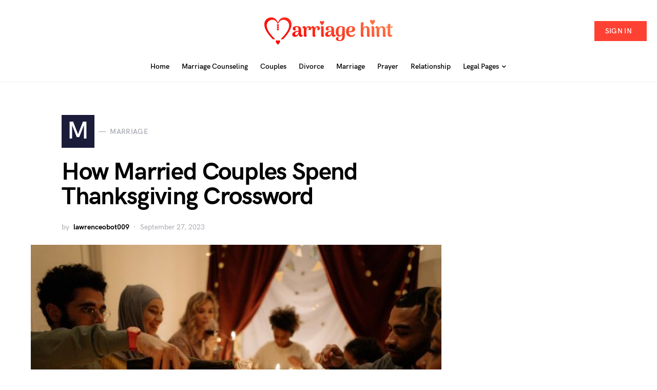

--- FILE ---
content_type: text/html; charset=UTF-8
request_url: https://www.marriagehint.com/how-married-couples-spend-thanksgiving-crossword/
body_size: 17763
content:
<!doctype html>
<html lang="en-US">
<head>
	<meta charset="UTF-8" />
	<meta name="viewport" content="width=device-width, initial-scale=1" />
	<link rel="profile" href="https://gmpg.org/xfn/11" />
	<title>How Married Couples Spend Thanksgiving Crossword &#8211; Marriage Insurance</title>
<meta name='robots' content='max-image-preview:large' />
	<style>img:is([sizes="auto" i], [sizes^="auto," i]) { contain-intrinsic-size: 3000px 1500px }</style>
	<link rel='dns-prefetch' href='//fonts.googleapis.com' />
<link rel="alternate" type="application/rss+xml" title="Marriage Insurance &raquo; Feed" href="https://www.marriagehint.com/feed/" />
<link rel="alternate" type="application/rss+xml" title="Marriage Insurance &raquo; Comments Feed" href="https://www.marriagehint.com/comments/feed/" />
<link rel="alternate" type="application/rss+xml" title="Marriage Insurance &raquo; How Married Couples Spend Thanksgiving Crossword Comments Feed" href="https://www.marriagehint.com/how-married-couples-spend-thanksgiving-crossword/feed/" />
<script>
window._wpemojiSettings = {"baseUrl":"https:\/\/s.w.org\/images\/core\/emoji\/15.0.3\/72x72\/","ext":".png","svgUrl":"https:\/\/s.w.org\/images\/core\/emoji\/15.0.3\/svg\/","svgExt":".svg","source":{"concatemoji":"https:\/\/www.marriagehint.com\/wp-includes\/js\/wp-emoji-release.min.js?ver=6.7.4"}};
/*! This file is auto-generated */
!function(i,n){var o,s,e;function c(e){try{var t={supportTests:e,timestamp:(new Date).valueOf()};sessionStorage.setItem(o,JSON.stringify(t))}catch(e){}}function p(e,t,n){e.clearRect(0,0,e.canvas.width,e.canvas.height),e.fillText(t,0,0);var t=new Uint32Array(e.getImageData(0,0,e.canvas.width,e.canvas.height).data),r=(e.clearRect(0,0,e.canvas.width,e.canvas.height),e.fillText(n,0,0),new Uint32Array(e.getImageData(0,0,e.canvas.width,e.canvas.height).data));return t.every(function(e,t){return e===r[t]})}function u(e,t,n){switch(t){case"flag":return n(e,"\ud83c\udff3\ufe0f\u200d\u26a7\ufe0f","\ud83c\udff3\ufe0f\u200b\u26a7\ufe0f")?!1:!n(e,"\ud83c\uddfa\ud83c\uddf3","\ud83c\uddfa\u200b\ud83c\uddf3")&&!n(e,"\ud83c\udff4\udb40\udc67\udb40\udc62\udb40\udc65\udb40\udc6e\udb40\udc67\udb40\udc7f","\ud83c\udff4\u200b\udb40\udc67\u200b\udb40\udc62\u200b\udb40\udc65\u200b\udb40\udc6e\u200b\udb40\udc67\u200b\udb40\udc7f");case"emoji":return!n(e,"\ud83d\udc26\u200d\u2b1b","\ud83d\udc26\u200b\u2b1b")}return!1}function f(e,t,n){var r="undefined"!=typeof WorkerGlobalScope&&self instanceof WorkerGlobalScope?new OffscreenCanvas(300,150):i.createElement("canvas"),a=r.getContext("2d",{willReadFrequently:!0}),o=(a.textBaseline="top",a.font="600 32px Arial",{});return e.forEach(function(e){o[e]=t(a,e,n)}),o}function t(e){var t=i.createElement("script");t.src=e,t.defer=!0,i.head.appendChild(t)}"undefined"!=typeof Promise&&(o="wpEmojiSettingsSupports",s=["flag","emoji"],n.supports={everything:!0,everythingExceptFlag:!0},e=new Promise(function(e){i.addEventListener("DOMContentLoaded",e,{once:!0})}),new Promise(function(t){var n=function(){try{var e=JSON.parse(sessionStorage.getItem(o));if("object"==typeof e&&"number"==typeof e.timestamp&&(new Date).valueOf()<e.timestamp+604800&&"object"==typeof e.supportTests)return e.supportTests}catch(e){}return null}();if(!n){if("undefined"!=typeof Worker&&"undefined"!=typeof OffscreenCanvas&&"undefined"!=typeof URL&&URL.createObjectURL&&"undefined"!=typeof Blob)try{var e="postMessage("+f.toString()+"("+[JSON.stringify(s),u.toString(),p.toString()].join(",")+"));",r=new Blob([e],{type:"text/javascript"}),a=new Worker(URL.createObjectURL(r),{name:"wpTestEmojiSupports"});return void(a.onmessage=function(e){c(n=e.data),a.terminate(),t(n)})}catch(e){}c(n=f(s,u,p))}t(n)}).then(function(e){for(var t in e)n.supports[t]=e[t],n.supports.everything=n.supports.everything&&n.supports[t],"flag"!==t&&(n.supports.everythingExceptFlag=n.supports.everythingExceptFlag&&n.supports[t]);n.supports.everythingExceptFlag=n.supports.everythingExceptFlag&&!n.supports.flag,n.DOMReady=!1,n.readyCallback=function(){n.DOMReady=!0}}).then(function(){return e}).then(function(){var e;n.supports.everything||(n.readyCallback(),(e=n.source||{}).concatemoji?t(e.concatemoji):e.wpemoji&&e.twemoji&&(t(e.twemoji),t(e.wpemoji)))}))}((window,document),window._wpemojiSettings);
</script>
<style id='csco-theme-fonts-inline-css'>
@font-face {font-family: hg-grotesk;src: url('https://www.marriagehint.com/wp-content/themes/squaretype/css/fonts/hg-grotesk-500.woff2') format('woff2'),url('https://www.marriagehint.com/wp-content/themes/squaretype/css/fonts/hg-grotesk-500.woff') format('woff');font-weight: 500;font-display: swap;font-style: normal;}@font-face {font-family: hg-grotesk;src: url('https://www.marriagehint.com/wp-content/themes/squaretype/css/fonts/hg-grotesk-600.woff2') format('woff2'),url('https://www.marriagehint.com/wp-content/themes/squaretype/css/fonts/hg-grotesk-600.woff') format('woff');font-weight: 600;font-display: swap;font-style: normal;}@font-face {font-family: hg-grotesk;src: url('https://www.marriagehint.com/wp-content/themes/squaretype/css/fonts/hg-grotesk-700.woff2') format('woff2'),url('https://www.marriagehint.com/wp-content/themes/squaretype/css/fonts/hg-grotesk-700.woff') format('woff');font-weight: 700;font-display: swap;font-style: normal;}
</style>
<style id='wp-emoji-styles-inline-css'>

	img.wp-smiley, img.emoji {
		display: inline !important;
		border: none !important;
		box-shadow: none !important;
		height: 1em !important;
		width: 1em !important;
		margin: 0 0.07em !important;
		vertical-align: -0.1em !important;
		background: none !important;
		padding: 0 !important;
	}
</style>
<link rel='stylesheet' id='wp-block-library-css' href='https://www.marriagehint.com/wp-includes/css/dist/block-library/style.min.css?ver=6.7.4' media='all' />
<style id='classic-theme-styles-inline-css'>
/*! This file is auto-generated */
.wp-block-button__link{color:#fff;background-color:#32373c;border-radius:9999px;box-shadow:none;text-decoration:none;padding:calc(.667em + 2px) calc(1.333em + 2px);font-size:1.125em}.wp-block-file__button{background:#32373c;color:#fff;text-decoration:none}
</style>
<style id='global-styles-inline-css'>
:root{--wp--preset--aspect-ratio--square: 1;--wp--preset--aspect-ratio--4-3: 4/3;--wp--preset--aspect-ratio--3-4: 3/4;--wp--preset--aspect-ratio--3-2: 3/2;--wp--preset--aspect-ratio--2-3: 2/3;--wp--preset--aspect-ratio--16-9: 16/9;--wp--preset--aspect-ratio--9-16: 9/16;--wp--preset--color--black: #000000;--wp--preset--color--cyan-bluish-gray: #abb8c3;--wp--preset--color--white: #FFFFFF;--wp--preset--color--pale-pink: #f78da7;--wp--preset--color--vivid-red: #ce2e2e;--wp--preset--color--luminous-vivid-orange: #ff6900;--wp--preset--color--luminous-vivid-amber: #fcb902;--wp--preset--color--light-green-cyan: #7bdcb5;--wp--preset--color--vivid-green-cyan: #01d083;--wp--preset--color--pale-cyan-blue: #8ed1fc;--wp--preset--color--vivid-cyan-blue: #0693e3;--wp--preset--color--vivid-purple: #9b51e0;--wp--preset--color--secondary: #818181;--wp--preset--color--gray-50: #f8f9fa;--wp--preset--color--gray-100: #f8f9fb;--wp--preset--color--gray-200: #e9ecef;--wp--preset--gradient--vivid-cyan-blue-to-vivid-purple: linear-gradient(135deg,rgba(6,147,227,1) 0%,rgb(155,81,224) 100%);--wp--preset--gradient--light-green-cyan-to-vivid-green-cyan: linear-gradient(135deg,rgb(122,220,180) 0%,rgb(0,208,130) 100%);--wp--preset--gradient--luminous-vivid-amber-to-luminous-vivid-orange: linear-gradient(135deg,rgba(252,185,0,1) 0%,rgba(255,105,0,1) 100%);--wp--preset--gradient--luminous-vivid-orange-to-vivid-red: linear-gradient(135deg,rgba(255,105,0,1) 0%,rgb(207,46,46) 100%);--wp--preset--gradient--very-light-gray-to-cyan-bluish-gray: linear-gradient(135deg,rgb(238,238,238) 0%,rgb(169,184,195) 100%);--wp--preset--gradient--cool-to-warm-spectrum: linear-gradient(135deg,rgb(74,234,220) 0%,rgb(151,120,209) 20%,rgb(207,42,186) 40%,rgb(238,44,130) 60%,rgb(251,105,98) 80%,rgb(254,248,76) 100%);--wp--preset--gradient--blush-light-purple: linear-gradient(135deg,rgb(255,206,236) 0%,rgb(152,150,240) 100%);--wp--preset--gradient--blush-bordeaux: linear-gradient(135deg,rgb(254,205,165) 0%,rgb(254,45,45) 50%,rgb(107,0,62) 100%);--wp--preset--gradient--luminous-dusk: linear-gradient(135deg,rgb(255,203,112) 0%,rgb(199,81,192) 50%,rgb(65,88,208) 100%);--wp--preset--gradient--pale-ocean: linear-gradient(135deg,rgb(255,245,203) 0%,rgb(182,227,212) 50%,rgb(51,167,181) 100%);--wp--preset--gradient--electric-grass: linear-gradient(135deg,rgb(202,248,128) 0%,rgb(113,206,126) 100%);--wp--preset--gradient--midnight: linear-gradient(135deg,rgb(2,3,129) 0%,rgb(40,116,252) 100%);--wp--preset--font-size--small: 13px;--wp--preset--font-size--medium: 20px;--wp--preset--font-size--large: 36px;--wp--preset--font-size--x-large: 42px;--wp--preset--spacing--20: 0.44rem;--wp--preset--spacing--30: 0.67rem;--wp--preset--spacing--40: 1rem;--wp--preset--spacing--50: 1.5rem;--wp--preset--spacing--60: 2.25rem;--wp--preset--spacing--70: 3.38rem;--wp--preset--spacing--80: 5.06rem;--wp--preset--shadow--natural: 6px 6px 9px rgba(0, 0, 0, 0.2);--wp--preset--shadow--deep: 12px 12px 50px rgba(0, 0, 0, 0.4);--wp--preset--shadow--sharp: 6px 6px 0px rgba(0, 0, 0, 0.2);--wp--preset--shadow--outlined: 6px 6px 0px -3px rgba(255, 255, 255, 1), 6px 6px rgba(0, 0, 0, 1);--wp--preset--shadow--crisp: 6px 6px 0px rgba(0, 0, 0, 1);}:where(.is-layout-flex){gap: 0.5em;}:where(.is-layout-grid){gap: 0.5em;}body .is-layout-flex{display: flex;}.is-layout-flex{flex-wrap: wrap;align-items: center;}.is-layout-flex > :is(*, div){margin: 0;}body .is-layout-grid{display: grid;}.is-layout-grid > :is(*, div){margin: 0;}:where(.wp-block-columns.is-layout-flex){gap: 2em;}:where(.wp-block-columns.is-layout-grid){gap: 2em;}:where(.wp-block-post-template.is-layout-flex){gap: 1.25em;}:where(.wp-block-post-template.is-layout-grid){gap: 1.25em;}.has-black-color{color: var(--wp--preset--color--black) !important;}.has-cyan-bluish-gray-color{color: var(--wp--preset--color--cyan-bluish-gray) !important;}.has-white-color{color: var(--wp--preset--color--white) !important;}.has-pale-pink-color{color: var(--wp--preset--color--pale-pink) !important;}.has-vivid-red-color{color: var(--wp--preset--color--vivid-red) !important;}.has-luminous-vivid-orange-color{color: var(--wp--preset--color--luminous-vivid-orange) !important;}.has-luminous-vivid-amber-color{color: var(--wp--preset--color--luminous-vivid-amber) !important;}.has-light-green-cyan-color{color: var(--wp--preset--color--light-green-cyan) !important;}.has-vivid-green-cyan-color{color: var(--wp--preset--color--vivid-green-cyan) !important;}.has-pale-cyan-blue-color{color: var(--wp--preset--color--pale-cyan-blue) !important;}.has-vivid-cyan-blue-color{color: var(--wp--preset--color--vivid-cyan-blue) !important;}.has-vivid-purple-color{color: var(--wp--preset--color--vivid-purple) !important;}.has-black-background-color{background-color: var(--wp--preset--color--black) !important;}.has-cyan-bluish-gray-background-color{background-color: var(--wp--preset--color--cyan-bluish-gray) !important;}.has-white-background-color{background-color: var(--wp--preset--color--white) !important;}.has-pale-pink-background-color{background-color: var(--wp--preset--color--pale-pink) !important;}.has-vivid-red-background-color{background-color: var(--wp--preset--color--vivid-red) !important;}.has-luminous-vivid-orange-background-color{background-color: var(--wp--preset--color--luminous-vivid-orange) !important;}.has-luminous-vivid-amber-background-color{background-color: var(--wp--preset--color--luminous-vivid-amber) !important;}.has-light-green-cyan-background-color{background-color: var(--wp--preset--color--light-green-cyan) !important;}.has-vivid-green-cyan-background-color{background-color: var(--wp--preset--color--vivid-green-cyan) !important;}.has-pale-cyan-blue-background-color{background-color: var(--wp--preset--color--pale-cyan-blue) !important;}.has-vivid-cyan-blue-background-color{background-color: var(--wp--preset--color--vivid-cyan-blue) !important;}.has-vivid-purple-background-color{background-color: var(--wp--preset--color--vivid-purple) !important;}.has-black-border-color{border-color: var(--wp--preset--color--black) !important;}.has-cyan-bluish-gray-border-color{border-color: var(--wp--preset--color--cyan-bluish-gray) !important;}.has-white-border-color{border-color: var(--wp--preset--color--white) !important;}.has-pale-pink-border-color{border-color: var(--wp--preset--color--pale-pink) !important;}.has-vivid-red-border-color{border-color: var(--wp--preset--color--vivid-red) !important;}.has-luminous-vivid-orange-border-color{border-color: var(--wp--preset--color--luminous-vivid-orange) !important;}.has-luminous-vivid-amber-border-color{border-color: var(--wp--preset--color--luminous-vivid-amber) !important;}.has-light-green-cyan-border-color{border-color: var(--wp--preset--color--light-green-cyan) !important;}.has-vivid-green-cyan-border-color{border-color: var(--wp--preset--color--vivid-green-cyan) !important;}.has-pale-cyan-blue-border-color{border-color: var(--wp--preset--color--pale-cyan-blue) !important;}.has-vivid-cyan-blue-border-color{border-color: var(--wp--preset--color--vivid-cyan-blue) !important;}.has-vivid-purple-border-color{border-color: var(--wp--preset--color--vivid-purple) !important;}.has-vivid-cyan-blue-to-vivid-purple-gradient-background{background: var(--wp--preset--gradient--vivid-cyan-blue-to-vivid-purple) !important;}.has-light-green-cyan-to-vivid-green-cyan-gradient-background{background: var(--wp--preset--gradient--light-green-cyan-to-vivid-green-cyan) !important;}.has-luminous-vivid-amber-to-luminous-vivid-orange-gradient-background{background: var(--wp--preset--gradient--luminous-vivid-amber-to-luminous-vivid-orange) !important;}.has-luminous-vivid-orange-to-vivid-red-gradient-background{background: var(--wp--preset--gradient--luminous-vivid-orange-to-vivid-red) !important;}.has-very-light-gray-to-cyan-bluish-gray-gradient-background{background: var(--wp--preset--gradient--very-light-gray-to-cyan-bluish-gray) !important;}.has-cool-to-warm-spectrum-gradient-background{background: var(--wp--preset--gradient--cool-to-warm-spectrum) !important;}.has-blush-light-purple-gradient-background{background: var(--wp--preset--gradient--blush-light-purple) !important;}.has-blush-bordeaux-gradient-background{background: var(--wp--preset--gradient--blush-bordeaux) !important;}.has-luminous-dusk-gradient-background{background: var(--wp--preset--gradient--luminous-dusk) !important;}.has-pale-ocean-gradient-background{background: var(--wp--preset--gradient--pale-ocean) !important;}.has-electric-grass-gradient-background{background: var(--wp--preset--gradient--electric-grass) !important;}.has-midnight-gradient-background{background: var(--wp--preset--gradient--midnight) !important;}.has-small-font-size{font-size: var(--wp--preset--font-size--small) !important;}.has-medium-font-size{font-size: var(--wp--preset--font-size--medium) !important;}.has-large-font-size{font-size: var(--wp--preset--font-size--large) !important;}.has-x-large-font-size{font-size: var(--wp--preset--font-size--x-large) !important;}
:where(.wp-block-post-template.is-layout-flex){gap: 1.25em;}:where(.wp-block-post-template.is-layout-grid){gap: 1.25em;}
:where(.wp-block-columns.is-layout-flex){gap: 2em;}:where(.wp-block-columns.is-layout-grid){gap: 2em;}
:root :where(.wp-block-pullquote){font-size: 1.5em;line-height: 1.6;}
</style>
<link rel='stylesheet' id='csco-styles-css' href='https://www.marriagehint.com/wp-content/themes/squaretype/style.css?ver=3.0.9' media='all' />
<style id='csco-styles-inline-css'>
.searchwp-live-search-no-min-chars:after { content: "Continue typing" }
:root, [data-scheme="default"]{--cs-color-accent:#FF4133;--cs-color-link:#2E073B;--cs-color-overlay-background:rgba(10,10,10,0.33);}:root, [data-site-scheme="default"]{--cs-color-topbar-background:#FFFFFF;--cs-color-navbar-background:#FFFFFF;--cs-color-submenu-background:#ffffff;--cs-color-title-block:#000000;}body{font-family:Lato;font-size:1rem;font-weight:400;letter-spacing:0px;}.cs-font-primary, button, .button, input[type="button"], input[type="reset"], input[type="submit"], .no-comments, .text-action, .archive-wrap .more-link, .share-total, .nav-links, .comment-reply-link, .post-tags .title-tags, .post-sidebar-tags a, .meta-category a, .read-more, .post-prev-next .link-text, .navigation.pagination .nav-links > span, .navigation.pagination .nav-links > a, .subcategories .cs-nav-link, .widget_categories ul li a, .entry-meta-details .pk-share-buttons-count, .entry-meta-details .pk-share-buttons-label, .pk-font-primary, .navbar-dropdown-btn-follow, .footer-instagram .instagram-username, .navbar-follow-instagram .navbar-follow-text, .navbar-follow-youtube .navbar-follow-text, .navbar-follow-facebook .navbar-follow-text, .pk-twitter-counters .number, .pk-instagram-counters .number, .navbar-follow .navbar-follow-counters .number, .footer-instagram .pk-instagram-username, .sight-portfolio-entry__meta{font-family:hg-grotesk,-apple-system, BlinkMacSystemFont, "Segoe UI", Roboto, "Helvetica Neue", Arial, sans-serif, "Apple Color Emoji", "Segoe UI Emoji", "Segoe UI Symbol", "Noto Color Emoji";font-size:0.875rem;font-weight:600;letter-spacing:0.025em;text-transform:uppercase;}.wp-block-button .wp-block-button__link, .abr-review-item .abr-review-name{font-family:hg-grotesk,-apple-system, BlinkMacSystemFont, "Segoe UI", Roboto, "Helvetica Neue", Arial, sans-serif, "Apple Color Emoji", "Segoe UI Emoji", "Segoe UI Symbol", "Noto Color Emoji";font-size:0.875rem;font-weight:600;letter-spacing:0.025em;text-transform:uppercase;}input[type="text"], input[type="email"], input[type="url"], input[type="password"], input[type="search"], input[type="number"], input[type="tel"], input[type="range"], input[type="date"], input[type="month"], input[type="week"], input[type="time"], input[type="datetime"], input[type="datetime-local"], input[type="color"], select, textarea, label, .cs-font-secondary, .post-meta, .archive-count, .page-subtitle, .site-description, figcaption, .post-tags a, .tagcloud a, .wp-block-image figcaption, .wp-block-audio figcaption, .wp-block-embed figcaption, .wp-block-pullquote cite, .wp-block-pullquote footer, .wp-block-pullquote .wp-block-pullquote__citation, .post-format-icon, .comment-metadata, .says, .logged-in-as, .must-log-in, .wp-caption-text, .widget_rss ul li .rss-date, blockquote cite, .wp-block-quote cite, div[class*="meta-"], span[class*="meta-"], .navbar-brand .tagline, small, .post-sidebar-shares .total-shares, .cs-breadcrumbs, .cs-homepage-category-count, .navbar-follow-counters, .searchwp-live-search-no-results em, .searchwp-live-search-no-min-chars:after, .pk-font-secondary, .pk-instagram-counters, .pk-twitter-counters, .footer-copyright, .pk-instagram-item .pk-instagram-data .pk-meta, .navbar-follow-button .navbar-follow-text, .archive-timeline .entry-date, .archive-wrap .archive-timeline .entry-date span, .cs-video-tools-large .cs-tooltip, .abr-badge-primary{font-family:hg-grotesk,-apple-system, BlinkMacSystemFont, "Segoe UI", Roboto, "Helvetica Neue", Arial, sans-serif, "Apple Color Emoji", "Segoe UI Emoji", "Segoe UI Symbol", "Noto Color Emoji";font-size:0.875rem;font-weight:500;text-transform:none;}.meta-category a .char{font-family:hg-grotesk,-apple-system, BlinkMacSystemFont, "Segoe UI", Roboto, "Helvetica Neue", Arial, sans-serif, "Apple Color Emoji", "Segoe UI Emoji", "Segoe UI Symbol", "Noto Color Emoji";font-weight:600;text-transform:uppercase;}.entry-excerpt{font-size:1rem;line-height:1.5;}.entry-content{font-family:inherit;font-size:1rem;letter-spacing:inherit;}.site-title{font-family:hg-grotesk,-apple-system, BlinkMacSystemFont, "Segoe UI", Roboto, "Helvetica Neue", Arial, sans-serif, "Apple Color Emoji", "Segoe UI Emoji", "Segoe UI Symbol", "Noto Color Emoji";font-size:1.875rem;font-weight:700;text-transform:none;}.large-title{font-family:hg-grotesk,-apple-system, BlinkMacSystemFont, "Segoe UI", Roboto, "Helvetica Neue", Arial, sans-serif, "Apple Color Emoji", "Segoe UI Emoji", "Segoe UI Symbol", "Noto Color Emoji";font-size:1.875rem;font-weight:700;text-transform:none;}.footer-title{font-family:hg-grotesk,-apple-system, BlinkMacSystemFont, "Segoe UI", Roboto, "Helvetica Neue", Arial, sans-serif, "Apple Color Emoji", "Segoe UI Emoji", "Segoe UI Symbol", "Noto Color Emoji";font-size:1.875rem;font-weight:700;text-transform:none;}h1, h2, h3, h4, h5, h6, .h1, .h2, .h3, .h4, .h5, .h6, .comment-author .fn, blockquote, .pk-font-heading, .post-sidebar-date .reader-text, .wp-block-quote, .wp-block-cover .wp-block-cover-image-text, .wp-block-cover .wp-block-cover-text, .wp-block-cover h2, .wp-block-cover-image .wp-block-cover-image-text, .wp-block-cover-image .wp-block-cover-text, .wp-block-cover-image h2, .wp-block-pullquote p, p.has-drop-cap:not(:focus):first-letter, .pk-font-heading, .cnvs-block-tabs .cnvs-block-tabs-button a, .sight-portfolio-area-filter__title, .sight-portfolio-area-filter__list-item a{font-family:hg-grotesk,-apple-system, BlinkMacSystemFont, "Segoe UI", Roboto, "Helvetica Neue", Arial, sans-serif, "Apple Color Emoji", "Segoe UI Emoji", "Segoe UI Symbol", "Noto Color Emoji";font-weight:700;letter-spacing:-0.025em;text-transform:none;}.title-block, .pk-font-block, .pk-widget-contributors .pk-author-posts > h6, .cnvs-block-section-heading{font-family:hg-grotesk,-apple-system, BlinkMacSystemFont, "Segoe UI", Roboto, "Helvetica Neue", Arial, sans-serif, "Apple Color Emoji", "Segoe UI Emoji", "Segoe UI Symbol", "Noto Color Emoji";font-size:0.75rem;font-weight:700;letter-spacing:0.025em;text-transform:uppercase;}.navbar-nav > li > a, .cs-mega-menu-child > a, .widget_archive li, .widget_categories li, .widget_meta li a, .widget_nav_menu .menu > li > a, .widget_pages .page_item a{font-family:hg-grotesk,-apple-system, BlinkMacSystemFont, "Segoe UI", Roboto, "Helvetica Neue", Arial, sans-serif, "Apple Color Emoji", "Segoe UI Emoji", "Segoe UI Symbol", "Noto Color Emoji";font-size:0.875rem;font-weight:600;text-transform:none;}.navbar-nav .sub-menu > li > a, .widget_categories .children li a, .widget_nav_menu .sub-menu > li > a{font-family:hg-grotesk,-apple-system, BlinkMacSystemFont, "Segoe UI", Roboto, "Helvetica Neue", Arial, sans-serif, "Apple Color Emoji", "Segoe UI Emoji", "Segoe UI Symbol", "Noto Color Emoji";font-size:0.875rem;font-weight:600;text-transform:none;}.navbar-topbar .navbar-wrap{min-height:100px;}.navbar-primary .navbar-wrap, .navbar-primary .navbar-content{height:60px;}.offcanvas-header{flex:0 0 60px;}.post-sidebar-shares{top:calc( 60px + 20px );}.admin-bar .post-sidebar-shares{top:calc( 60px + 52px );}.header-large .post-sidebar-shares{top:calc( 60px * 2 + 52px );}.header-large.admin-bar .post-sidebar-shares{top:calc( 60px * 2 + 52px );}@media (max-width: 599px){}
</style>
<link rel='stylesheet' id='09802c362dc082d56b5475c06714f621-css' href='//fonts.googleapis.com/css?family=Lato%3Aregular%2Cregular%2Citalic%2C500%2C600%2C700%2C700italic&#038;ver=3.0.9' media='all' />
<script src="https://www.marriagehint.com/wp-includes/js/jquery/jquery.min.js?ver=3.7.1" id="jquery-core-js"></script>
<script src="https://www.marriagehint.com/wp-includes/js/jquery/jquery-migrate.min.js?ver=3.4.1" id="jquery-migrate-js"></script>
<link rel="https://api.w.org/" href="https://www.marriagehint.com/wp-json/" /><link rel="alternate" title="JSON" type="application/json" href="https://www.marriagehint.com/wp-json/wp/v2/posts/6802" /><link rel="EditURI" type="application/rsd+xml" title="RSD" href="https://www.marriagehint.com/xmlrpc.php?rsd" />
<meta name="generator" content="WordPress 6.7.4" />
<link rel="canonical" href="https://www.marriagehint.com/how-married-couples-spend-thanksgiving-crossword/" />
<link rel='shortlink' href='https://www.marriagehint.com/?p=6802' />
<link rel="alternate" title="oEmbed (JSON)" type="application/json+oembed" href="https://www.marriagehint.com/wp-json/oembed/1.0/embed?url=https%3A%2F%2Fwww.marriagehint.com%2Fhow-married-couples-spend-thanksgiving-crossword%2F" />
<link rel="alternate" title="oEmbed (XML)" type="text/xml+oembed" href="https://www.marriagehint.com/wp-json/oembed/1.0/embed?url=https%3A%2F%2Fwww.marriagehint.com%2Fhow-married-couples-spend-thanksgiving-crossword%2F&#038;format=xml" />
<link rel="icon" href="https://www.marriagehint.com/wp-content/uploads/2022/04/cropped-MARRIAGE-favi-1-32x32.png" sizes="32x32" />
<link rel="icon" href="https://www.marriagehint.com/wp-content/uploads/2022/04/cropped-MARRIAGE-favi-1-192x192.png" sizes="192x192" />
<link rel="apple-touch-icon" href="https://www.marriagehint.com/wp-content/uploads/2022/04/cropped-MARRIAGE-favi-1-180x180.png" />
<meta name="msapplication-TileImage" content="https://www.marriagehint.com/wp-content/uploads/2022/04/cropped-MARRIAGE-favi-1-270x270.png" />
		<style id="wp-custom-css">
			h1, h2, h3 {
text-transform: capitalize;
}

.single-blog-inner h3.entry-post-title {   
    text-transform: capitalize;
}

.entry-post-title a {    
    text-transform: capitalize;
}

.widget .post-title {text-transform: capitalize;}

.post-title {text-transform: capitalize;}		</style>
		</head>

<body class="post-template-default single single-post postid-6802 single-format-standard wp-custom-logo wp-embed-responsive cs-page-layout-right header-large navbar-width-fullwidth navbar-alignment-center navbar-sticky-enabled navbar-smart-enabled sticky-sidebar-enabled stick-to-bottom block-align-enabled" data-scheme='default' data-site-scheme='default'>

	<div class="site-overlay"></div>

	<div class="offcanvas">

		<div class="offcanvas-header">

			
			<nav class="navbar navbar-offcanvas">

									<a class="navbar-brand" href="https://www.marriagehint.com/" rel="home">
						
						<img src="https://www.marriagehint.com/wp-content/uploads/2022/04/cropped-cropped-MARRIAGE2.png"  alt="Marriage Insurance" >					</a>
					
				<button type="button" class="toggle-offcanvas">
					<i class="cs-icon cs-icon-x"></i>
				</button>

			</nav>

			
		</div>

		<aside class="offcanvas-sidebar">
			<div class="offcanvas-inner widget-area">
				<div class="widget widget_nav_menu cs-d-lg-none"><div class="menu-main-manu-container"><ul id="menu-main-manu" class="menu"><li id="menu-item-34" class="menu-item menu-item-type-custom menu-item-object-custom menu-item-home menu-item-34"><a href="https://www.marriagehint.com">Home</a></li>
<li id="menu-item-4180" class="menu-item menu-item-type-taxonomy menu-item-object-category menu-item-4180"><a href="https://www.marriagehint.com/category/marriage-counseling/">Marriage Counseling</a></li>
<li id="menu-item-15613" class="menu-item menu-item-type-taxonomy menu-item-object-category menu-item-15613"><a href="https://www.marriagehint.com/category/couples/">Couples</a></li>
<li id="menu-item-15614" class="menu-item menu-item-type-taxonomy menu-item-object-category menu-item-15614"><a href="https://www.marriagehint.com/category/divorce/">Divorce</a></li>
<li id="menu-item-15615" class="menu-item menu-item-type-taxonomy menu-item-object-category current-post-ancestor current-menu-parent current-post-parent menu-item-15615"><a href="https://www.marriagehint.com/category/marriage/">Marriage</a></li>
<li id="menu-item-15616" class="menu-item menu-item-type-taxonomy menu-item-object-category menu-item-15616"><a href="https://www.marriagehint.com/category/prayer/">Prayer</a></li>
<li id="menu-item-15617" class="menu-item menu-item-type-taxonomy menu-item-object-category menu-item-15617"><a href="https://www.marriagehint.com/category/relationship/">Relationship</a></li>
<li id="menu-item-2334" class="menu-item menu-item-type-custom menu-item-object-custom menu-item-has-children menu-item-2334"><a href="#">Legal Pages</a>
<ul class="sub-menu">
	<li id="menu-item-2341" class="menu-item menu-item-type-post_type menu-item-object-page menu-item-2341"><a href="https://www.marriagehint.com/contact-form/">Contact us</a></li>
	<li id="menu-item-2335" class="menu-item menu-item-type-post_type menu-item-object-page menu-item-2335"><a rel="privacy-policy" href="https://www.marriagehint.com/privacy-policy/">Privacy Policy</a></li>
	<li id="menu-item-2336" class="menu-item menu-item-type-post_type menu-item-object-page menu-item-2336"><a href="https://www.marriagehint.com/dmca/">DMCA</a></li>
	<li id="menu-item-2337" class="menu-item menu-item-type-post_type menu-item-object-page menu-item-2337"><a href="https://www.marriagehint.com/disclaimer/">Disclaimer</a></li>
	<li id="menu-item-2338" class="menu-item menu-item-type-post_type menu-item-object-page menu-item-2338"><a href="https://www.marriagehint.com/cookies-policy/">Cookies Policy</a></li>
	<li id="menu-item-2339" class="menu-item menu-item-type-post_type menu-item-object-page menu-item-2339"><a href="https://www.marriagehint.com/terms-and-conditions/">Terms and Conditions</a></li>
	<li id="menu-item-2340" class="menu-item menu-item-type-post_type menu-item-object-page menu-item-2340"><a href="https://www.marriagehint.com/terms-of-service/">Terms Of Service</a></li>
</ul>
</li>
</ul></div></div>
							</div>
		</aside>
	</div>

<div id="page" class="site">

	
	<div class="site-inner">

		
		<header id="masthead" class="site-header">
			
<div class="navbar navbar-topbar navbar-shadow-enabled" data-scheme="default">

	<div class="navbar-wrap">

		<div class="navbar-container">

			<div class="navbar-content">

				<div class="navbar-col">
									</div>

				<div class="navbar-col">
							<div class="navbar-brand">
							<a href="https://www.marriagehint.com/" rel="home">
					
					<img src="https://www.marriagehint.com/wp-content/uploads/2022/04/cropped-cropped-MARRIAGE2.png"  alt="Marriage Insurance" >				</a>
						</div>
						</div>

				<div class="navbar-col">
								<div class="navbar-follow navbar-follow-button">
				<a class="button navbar-follow-btn" href="https://marriagehint.com/match/" target="_blank">
					Sign in <i class="pk-icon pk-icon-mail"></i>				</a>
			</div>
							</div>
			</div>

		</div>

	</div>

</div>


<nav class="navbar navbar-primary navbar-bottombar navbar-shadow-enabled" data-scheme="default">

	
	<div class="navbar-wrap">

		<div class="navbar-container">

			<div class="navbar-content">

				<div class="navbar-col">
							<button type="button" class="navbar-toggle-offcanvas toggle-offcanvas  cs-d-lg-none">
			<i class="cs-icon cs-icon-menu"></i>
		</button>
				<div class="navbar-brand">
							<a href="https://www.marriagehint.com/" rel="home">
					
					<img src="https://www.marriagehint.com/wp-content/uploads/2022/04/cropped-cropped-MARRIAGE2.png"  alt="Marriage Insurance" >				</a>
						</div>
						</div>

				<div class="navbar-col">
					<ul id="menu-main-manu-1" class="navbar-nav"><li class="menu-item menu-item-type-custom menu-item-object-custom menu-item-home menu-item-34"><a href="https://www.marriagehint.com"><span>Home</span></a></li>
<li class="menu-item menu-item-type-taxonomy menu-item-object-category menu-item-4180"><a href="https://www.marriagehint.com/category/marriage-counseling/"><span>Marriage Counseling</span></a></li>
<li class="menu-item menu-item-type-taxonomy menu-item-object-category menu-item-15613"><a href="https://www.marriagehint.com/category/couples/"><span>Couples</span></a></li>
<li class="menu-item menu-item-type-taxonomy menu-item-object-category menu-item-15614"><a href="https://www.marriagehint.com/category/divorce/"><span>Divorce</span></a></li>
<li class="menu-item menu-item-type-taxonomy menu-item-object-category current-post-ancestor current-menu-parent current-post-parent menu-item-15615"><a href="https://www.marriagehint.com/category/marriage/"><span>Marriage</span></a></li>
<li class="menu-item menu-item-type-taxonomy menu-item-object-category menu-item-15616"><a href="https://www.marriagehint.com/category/prayer/"><span>Prayer</span></a></li>
<li class="menu-item menu-item-type-taxonomy menu-item-object-category menu-item-15617"><a href="https://www.marriagehint.com/category/relationship/"><span>Relationship</span></a></li>
<li class="menu-item menu-item-type-custom menu-item-object-custom menu-item-has-children menu-item-2334"><a href="#"><span>Legal Pages</span></a>
<ul class="sub-menu" data-scheme="default">
	<li class="menu-item menu-item-type-post_type menu-item-object-page menu-item-2341"><a href="https://www.marriagehint.com/contact-form/">Contact us</a></li>
	<li class="menu-item menu-item-type-post_type menu-item-object-page menu-item-2335"><a rel="privacy-policy" href="https://www.marriagehint.com/privacy-policy/">Privacy Policy</a></li>
	<li class="menu-item menu-item-type-post_type menu-item-object-page menu-item-2336"><a href="https://www.marriagehint.com/dmca/">DMCA</a></li>
	<li class="menu-item menu-item-type-post_type menu-item-object-page menu-item-2337"><a href="https://www.marriagehint.com/disclaimer/">Disclaimer</a></li>
	<li class="menu-item menu-item-type-post_type menu-item-object-page menu-item-2338"><a href="https://www.marriagehint.com/cookies-policy/">Cookies Policy</a></li>
	<li class="menu-item menu-item-type-post_type menu-item-object-page menu-item-2339"><a href="https://www.marriagehint.com/terms-and-conditions/">Terms and Conditions</a></li>
	<li class="menu-item menu-item-type-post_type menu-item-object-page menu-item-2340"><a href="https://www.marriagehint.com/terms-of-service/">Terms Of Service</a></li>
</ul>
</li>
</ul>				</div>

				<div class="navbar-col">
									</div>

			</div><!-- .navbar-content -->

		</div><!-- .navbar-container -->

	</div><!-- .navbar-wrap -->

	
<div class="site-search-wrap" id="search">
	<div class="site-search">
		<div class="cs-container">
			<div class="search-form-wrap">
				
<form role="search" method="get" class="search-form" action="https://www.marriagehint.com/">
	<label class="sr-only">Search for:</label>
	<div class="cs-input-group">
		<input type="search" value="" name="s" class="search-field" placeholder="Enter your search topic" required>
		<button type="submit" class="search-submit">Search</button>
	</div>
</form>
				<span class="search-close"></span>
			</div>
		</div>
	</div>
</div>

</nav><!-- .navbar -->
		</header><!-- #masthead -->

		
		<div class="site-primary">

			
			<div class="site-content sidebar-enabled sidebar-right post-sidebar-disabled">

				
				<div class="cs-container">

					
					<div id="content" class="main-content">

						
	<div id="primary" class="content-area">

		
		<main id="main" class="site-main">

			
			
				
					
<article class=" entry-preview entry post-6802 post type-post status-publish format-standard has-post-thumbnail category-marriage">

	
	<!-- Full Post Layout -->
	
	
<section class="entry-header entry-header-standard entry-header-thumbnail">

	<div class="entry-header-inner">

		
		
					<div class="entry-inline-meta">
				<div class="meta-category"><a class="category-style" href="https://www.marriagehint.com/category/marriage/"><span style="background-color:#1B1B3A" data-color="#1B1B3A" data-color-dark="#555555" class="char" data-scheme="inverse">M</span><span class="label">Marriage</span></a></div>			</div>
		
					<h1 class="entry-title">How Married Couples Spend Thanksgiving Crossword</h1>		
		<ul class="post-meta"><li class="meta-author"><span class="by">by</span><span class="author"><a class="url fn n" href="https://www.marriagehint.com/author/lawrenceobot009/" title="View all posts by lawrenceobot009">lawrenceobot009</a></span></li><li class="meta-date">September 27, 2023</li></ul>
					<div class="post-media">
				<figure >
					<a href="https://www.marriagehint.com/wp-content/uploads/2023/07/How-Married-Couples-Spend-Thanksgiving-Crossword.jpg">
						<img width="600" height="400" src="https://www.marriagehint.com/wp-content/uploads/2023/07/How-Married-Couples-Spend-Thanksgiving-Crossword.jpg" class="pk-lazyload-disabled wp-post-image" alt="How Married Couples Spend Thanksgiving Crossword" decoding="async" fetchpriority="high" srcset="https://www.marriagehint.com/wp-content/uploads/2023/07/How-Married-Couples-Spend-Thanksgiving-Crossword.jpg 600w, https://www.marriagehint.com/wp-content/uploads/2023/07/How-Married-Couples-Spend-Thanksgiving-Crossword-300x200.jpg 300w, https://www.marriagehint.com/wp-content/uploads/2023/07/How-Married-Couples-Spend-Thanksgiving-Crossword-380x253.jpg 380w" sizes="(max-width: 600px) 100vw, 600px" />					</a>
									</figure>
			</div>
			
		
	</div>

</section>
			<div class="entry-container">
				
	<!-- Full Post Layout and Full Content -->
	<div class="entry-content-wrap">

		
		<div class="entry-content">

			<p>Thanksgiving, a beloved holiday, is a time of gratitude, reflection, and gathering with loved ones. For married couples, this day holds a special significance as they come together to celebrate their bond and create cherished memories. Whether newlyweds or seasoned partners, how married couples spend Thanksgiving can vary based on their unique traditions, family dynamics, and personal preferences. In this article, we explore <a href="https://www.kevinathompson.com/stay-happily-married-holidays/">delightful ways in which married couples navigate this heartwarming holiday</a>, finding joy and togetherness in the spirit of Thanksgiving.</p>
<h2>How Married Couples Spend Thanksgiving Crossword</h2>
<h3>Traditional Thanksgiving Celebrations</h3>
<p>For many married couples, Thanksgiving follows familiar traditions that have been passed down through generations. From gathering around a table laden with delicious food to expressing gratitude for blessings, these timeless customs form the foundation of the couple&#8217;s celebration. Embracing these traditions fosters a sense of continuity and connection with their shared past, making the holiday even more meaningful.</p>
<h3>Challenges and Considerations</h3>
<p>As with any family-centric occasion, Thanksgiving may come with its challenges for married couples. Navigating family dynamics, managing conflicting commitments, or balancing time with each other and extended family can be daunting. Acknowledging and addressing these considerations ensures that the couple approaches the holiday with open hearts and minds, fostering harmony and understanding.</p>
<h3>Traveling or Staying Home?</h3>
<p>One of the first decisions for married couples during Thanksgiving revolves around whether to travel to be with family or stay home and create an intimate celebration of their own. Both options have their merits, and couples must carefully weigh factors like distance, travel safety, and personal preferences to arrive at the best choice for them.</p>
<h3>Creating New Traditions</h3>
<p>Thanksgiving provides the perfect canvas for married couples to introduce new traditions into their celebrations. From unique recipes to creative activities that reflect their interests, these innovations infuse the holiday with a sense of freshness and excitement, adding to the rich tapestry of memories they weave together.</p>
<h3>Cooking and Feasting Together</h3>
<p>Preparing a Thanksgiving feast can be a delightful shared experience for married couples. Collaborating in the kitchen, donning aprons, and experimenting with recipes fosters teamwork and togetherness. The joy of presenting a scrumptious meal they both contributed to makes the meal all the more satisfying.</p>
<h3>Gratitude and Reflection</h3>
<p>At the heart of Thanksgiving lies the practice of gratitude. Married couples can take this opportunity to reflect on their journey together, acknowledging the blessings they&#8217;ve experienced, and appreciating each other&#8217;s presence in their lives. Expressing gratitude to one another strengthens their emotional connection and reinforces the bond they share.</p>
<h3>Sharing the Joy with Loved Ones</h3>
<p>Hosting Thanksgiving gatherings or reaching out to friends and family who might be alone during the holiday is a touching way for married couples to extend their love and joy beyond their immediate relationship. Inclusion and warmth create a welcoming atmosphere that brings people together and nurtures the spirit of community.</p>
<h3>Volunteering and Giving Back</h3>
<p>Some married couples choose to spend Thanksgiving giving back to their communities by volunteering or participating in charitable activities. Engaging in acts of kindness and service together allows them to experience the joy of giving while deepening their bond through shared values and a sense of purpose.</p>
<h3>Travel Adventures and Getaways</h3>
<p>For couples with a sense of wanderlust, Thanksgiving can be an opportunity to embark on travel adventures or plan a romantic getaway. Exploring new destinations together creates lasting memories and strengthens their sense of adventure as a couple.</p>
<h3>Cultural and Themed Celebrations</h3>
<p>Incorporating cultural elements or themed celebrations into Thanksgiving allows married couples to infuse diversity and creativity into the holiday. Whether it&#8217;s incorporating traditional customs or embracing themes that resonate with their interests, these unique touches add depth and meaning to their celebrations.</p>
<h3>Quality Time and Intimacy</h3>
<p>Amidst the festive hustle and bustle, married couples should prioritize carving out quality time for each other. Sharing intimate moments, engaging in heartfelt conversations, or simply being present together fosters emotional closeness and nourishes their bond.</p>
<h3>Celebrating in the Era of Technology</h3>
<p>For couples who may be separated from loved ones during Thanksgiving, technology offers a valuable lifeline. <a href="https://www.marriagehint.com/how-gamer-couples-get-it-on/">Virtual gatherings and video calls</a> enable married couples to connect with family and friends, bridging distances and sharing in the holiday spirit despite physical separation.</p>
<h3>Reflecting on the Year Together</h3>
<p>Thanksgiving serves as an opportune moment for married couples to reflect on the year gone by and set intentions for the future. Discussing their achievements, challenges, and aspirations strengthens their sense of partnership and helps align their visions for the journey ahead.</p>
<p><iframe title="HOW WE DO THANKSGIVING!" width="1200" height="675" src="https://www.youtube.com/embed/EiC0oBkTPOg?feature=oembed" frameborder="0" allow="accelerometer; autoplay; clipboard-write; encrypted-media; gyroscope; picture-in-picture; web-share" allowfullscreen></iframe></p>
<h3>Conclusion</h3>
<p><a href="https://www.wordplays.com/crossword-solver/How-married-couples-may-spend-Thanksgiving%3F">Thanksgiving</a> offers married couples a beautiful canvas to express their love, gratitude, and togetherness. Whether they embrace traditional customs or embark on innovative adventures, the holiday serves as a reminder of the warmth and joy that come from cherishing each other&#8217;s presence. In a world that can sometimes feel overwhelming, Thanksgiving provides a precious opportunity for couples to pause, reflect, and celebrate the abundance of love that surrounds them.</p>
<h2>FAQs (Frequently Asked Questions)</h2>
<p><strong>1. Is Thanksgiving celebrated differently by married couples compared to singles?</strong> While the essence of Thanksgiving remains the same, married couples may add their own personal touches and traditions to the celebration, strengthening their bond as a couple.</p>
<p><strong>2. How can married couples navigate potential conflicts with family during Thanksgiving? </strong>Open communication, setting boundaries, and approaching situations with empathy can help married couples navigate potential conflicts and ensure a harmonious celebration.</p>
<p><strong>3. What are some creative Thanksgiving traditions that married couples can start? </strong>Couples can create traditions like hosting a gratitude journal session, organizing a scavenger hunt, or volunteering together, adding unique touches to their celebration.</p>
<p><strong>4. How can technology be utilized to stay connected with loved ones during Thanksgiving? </strong>Video calls, virtual dinners, and online games are some ways technology can help married couples stay connected with family and friends, even from a distance.</p>
<p><strong>5. What are some meaningful ways married couples can give back to their communities during Thanksgiving? </strong>Volunteering at local shelters, participating in food drives, or organizing a community event are all meaningful ways for married couples to give back during the holiday season.</p>

		</div>
		

<section class="post-author">

	<div class="authors-default">

			<div class="author-wrap">
			<div class="author">
				<div class="author-avatar">
					<a href="https://www.marriagehint.com/author/lawrenceobot009/" rel="author">
						<img alt='' src='https://secure.gravatar.com/avatar/54c355346448ad70fc8ceb51a3adf618?s=120&#038;d=mm&#038;r=g' srcset='https://secure.gravatar.com/avatar/54c355346448ad70fc8ceb51a3adf618?s=240&#038;d=mm&#038;r=g 2x' class='avatar avatar-120 photo' height='120' width='120' decoding='async'/>					</a>
				</div>
				<div class="author-description">
					<h5 class="title-author">
						<span class="fn">
							<a href="https://www.marriagehint.com/author/lawrenceobot009/" rel="author">
								lawrenceobot009							</a>
						</span>
					</h5>
					<p class="note"></p>
									</div>
			</div>
		</div>
	
	</div>

</section>




<div class="post-comments post-comments-button" id="comments-hide">

	
	
		<div id="respond" class="comment-respond">
		<h5 id="reply-title" class="title-block title-comment-reply">Leave a Reply <small><a rel="nofollow" id="cancel-comment-reply-link" href="/how-married-couples-spend-thanksgiving-crossword/#respond" style="display:none;">Cancel reply</a></small></h5><form action="https://www.marriagehint.com/wp-comments-post.php" method="post" id="commentform" class="comment-form" novalidate><p class="comment-notes"><span id="email-notes">Your email address will not be published.</span> <span class="required-field-message">Required fields are marked <span class="required">*</span></span></p><p class="comment-form-comment"><label for="comment">Comment <span class="required">*</span></label> <textarea id="comment" name="comment" cols="45" rows="8" maxlength="65525" required></textarea></p><p class="comment-form-author"><label for="author">Name <span class="required">*</span></label> <input id="author" name="author" type="text" value="" size="30" maxlength="245" autocomplete="name" required /></p>
<p class="comment-form-email"><label for="email">Email <span class="required">*</span></label> <input id="email" name="email" type="email" value="" size="30" maxlength="100" aria-describedby="email-notes" autocomplete="email" required /></p>
<p class="comment-form-url"><label for="url">Website</label> <input id="url" name="url" type="url" value="" size="30" maxlength="200" autocomplete="url" /></p>
<p class="comment-form-cookies-consent"><input id="wp-comment-cookies-consent" name="wp-comment-cookies-consent" type="checkbox" value="yes" /> <label for="wp-comment-cookies-consent">Save my name, email, and website in this browser for the next time I comment.</label></p>
<p class="form-submit"><input name="submit" type="submit" id="submit" class="submit" value="Post Comment" /> <input type='hidden' name='comment_post_ID' value='6802' id='comment_post_ID' />
<input type='hidden' name='comment_parent' id='comment_parent' value='0' />
</p></form>	</div><!-- #respond -->
	
</div><!-- .comments-area -->

	<div class="post-comments-show" id="comments">
		<button>View Comments (0)</button>
	</div>

	</div>

				</div>
			
	
</article>

					<div class="post-prev-next">
						<a class="link-item prev-link" href="https://www.marriagehint.com/when-couples-stop-having-sex/">
					<div class="link-content">
						<div class="link-label">
							<span class="link-arrow"></span><span class="link-text"> — Previous article</span>
						</div>

						<h2 class="entry-title">
							When Couples Stop Having Sex						</h2>
					</div>
				</a>
							<a class="link-item next-link" href="https://www.marriagehint.com/what-happens-at-a-couples-massage/">
					<div class="link-content">
						<div class="link-label">
							<span class="link-text">Next article — </span><span class="link-arrow"></span>
						</div>

						<h2 class="entry-title">
							What Happens At A Couples Massage						</h2>
					</div>
				</a>
				</div>
		<section class="post-archive archive-related">

			<div class="archive-wrap">

				
				<div class="title-block-wrap">
					<h5 class="title-block">
						You May Also Like					</h5>
				</div>

				<div class="archive-main archive-list  archive-heading-small archive-borders-disabled archive-shadow-enabled archive-scale-disabled">

					
<article class="entry-preview post-2607 post type-post status-publish format-standard has-post-thumbnail category-marriage">
	<div class="post-outer">
		
				<div class="post-inner">
			<div class="entry-thumbnail">
				<div class="cs-overlay cs-overlay-hover cs-overlay-ratio cs-ratio-landscape" data-scheme="inverse">
					<div class="cs-overlay-background">
						<img width="380" height="220" src="https://www.marriagehint.com/wp-content/uploads/2022/12/Can-a-spouse-be-charged-with-identity-theft-380x220.jpg" class="attachment-csco-thumbnail size-csco-thumbnail wp-post-image" alt="Can a spouse be charged with identity theft" decoding="async" loading="lazy" />											</div>
					<div class="cs-overlay-content">
						<span class="read-more">Read More</span>
						<ul class="post-meta"></ul>											</div>
					<a href="https://www.marriagehint.com/can-a-spouse-be-charged-with-identity-theft/" class="cs-overlay-link"></a>
				</div>
			</div>
		</div>
		
		<div class="post-inner">
			<div class="meta-category"><a class="category-style" href="https://www.marriagehint.com/category/marriage/"><span style="background-color:#1B1B3A" data-color="#1B1B3A" data-color-dark="#555555" class="char" data-scheme="inverse">M</span><span class="label">Marriage</span></a></div>			<header class="entry-header">
				<h2 class="entry-title"><a href="https://www.marriagehint.com/can-a-spouse-be-charged-with-identity-theft/" rel="bookmark">Can a spouse be charged with identity theft</a></h2><ul class="post-meta"><li class="meta-author"><span class="by">by</span><span class="author"><a class="url fn n" href="https://www.marriagehint.com/author/lawrenceobot009/" title="View all posts by lawrenceobot009">lawrenceobot009</a></span></li><li class="meta-date">December 22, 2022</li></ul>			</header>

							<div class="entry-details">
											<div class="entry-excerpt">
							This has always been a question most people are scared to ask, &#8220;Can a spouse be charged with&hellip;						</div>
					
									</div>
			
		</div><!-- .post-inner -->

	</div><!-- .post-outer -->
</article>

<article class="entry-preview post-4837 post type-post status-publish format-standard has-post-thumbnail category-marriage">
	<div class="post-outer">
		
				<div class="post-inner">
			<div class="entry-thumbnail">
				<div class="cs-overlay cs-overlay-hover cs-overlay-ratio cs-ratio-landscape" data-scheme="inverse">
					<div class="cs-overlay-background">
						<img width="380" height="220" src="https://www.marriagehint.com/wp-content/uploads/2023/05/I-Need-A-Miracle-To-Save-My-Marriage-380x220.jpg" class="attachment-csco-thumbnail size-csco-thumbnail wp-post-image" alt="I Need A Miracle To Save My Marriage" decoding="async" loading="lazy" />											</div>
					<div class="cs-overlay-content">
						<span class="read-more">Read More</span>
						<ul class="post-meta"></ul>											</div>
					<a href="https://www.marriagehint.com/i-need-a-miracle-to-save-my-marriage/" class="cs-overlay-link"></a>
				</div>
			</div>
		</div>
		
		<div class="post-inner">
			<div class="meta-category"><a class="category-style" href="https://www.marriagehint.com/category/marriage/"><span style="background-color:#1B1B3A" data-color="#1B1B3A" data-color-dark="#555555" class="char" data-scheme="inverse">M</span><span class="label">Marriage</span></a></div>			<header class="entry-header">
				<h2 class="entry-title"><a href="https://www.marriagehint.com/i-need-a-miracle-to-save-my-marriage/" rel="bookmark">I Need A Miracle To Save My Marriage: 7 Prayer &#038; Action Plan</a></h2><ul class="post-meta"><li class="meta-author"><span class="by">by</span><span class="author"><a class="url fn n" href="https://www.marriagehint.com/author/lawrenceobot009/" title="View all posts by lawrenceobot009">lawrenceobot009</a></span></li><li class="meta-date">May 17, 2023</li></ul>			</header>

							<div class="entry-details">
											<div class="entry-excerpt">
							We will delve into the topic of &#8220;I Need A Miracle To Save My Marriage&#8221; and explore practical&hellip;						</div>
					
									</div>
			
		</div><!-- .post-inner -->

	</div><!-- .post-outer -->
</article>

<article class="entry-preview post-6793 post type-post status-publish format-standard has-post-thumbnail category-marriage">
	<div class="post-outer">
		
				<div class="post-inner">
			<div class="entry-thumbnail">
				<div class="cs-overlay cs-overlay-hover cs-overlay-ratio cs-ratio-landscape" data-scheme="inverse">
					<div class="cs-overlay-background">
						<img width="380" height="220" src="https://www.marriagehint.com/wp-content/uploads/2023/07/Couples-Who-Pray-Together-380x220.jpg" class="attachment-csco-thumbnail size-csco-thumbnail wp-post-image" alt="Couples Who Pray Together" decoding="async" loading="lazy" />											</div>
					<div class="cs-overlay-content">
						<span class="read-more">Read More</span>
						<ul class="post-meta"></ul>											</div>
					<a href="https://www.marriagehint.com/couples-who-pray-together/" class="cs-overlay-link"></a>
				</div>
			</div>
		</div>
		
		<div class="post-inner">
			<div class="meta-category"><a class="category-style" href="https://www.marriagehint.com/category/marriage/"><span style="background-color:#1B1B3A" data-color="#1B1B3A" data-color-dark="#555555" class="char" data-scheme="inverse">M</span><span class="label">Marriage</span></a></div>			<header class="entry-header">
				<h2 class="entry-title"><a href="https://www.marriagehint.com/couples-who-pray-together/" rel="bookmark">Couples Who Pray Together</a></h2><ul class="post-meta"><li class="meta-author"><span class="by">by</span><span class="author"><a class="url fn n" href="https://www.marriagehint.com/author/lawrenceobot009/" title="View all posts by lawrenceobot009">lawrenceobot009</a></span></li><li class="meta-date">September 24, 2023</li></ul>			</header>

							<div class="entry-details">
											<div class="entry-excerpt">
							The act of couples praying together transcends religious affiliations, offering a unique opportunity for partners to connect on&hellip;						</div>
					
									</div>
			
		</div><!-- .post-inner -->

	</div><!-- .post-outer -->
</article>

<article class="entry-preview post-7287 post type-post status-publish format-standard has-post-thumbnail category-marriage">
	<div class="post-outer">
		
				<div class="post-inner">
			<div class="entry-thumbnail">
				<div class="cs-overlay cs-overlay-hover cs-overlay-ratio cs-ratio-landscape" data-scheme="inverse">
					<div class="cs-overlay-background">
						<img width="380" height="220" src="https://www.marriagehint.com/wp-content/uploads/2023/07/How-Two-Couples-Were-Eliminated-From-DWTS-1-380x220.jpg" class="attachment-csco-thumbnail size-csco-thumbnail wp-post-image" alt="How Two Couples Were Eliminated From DWTS" decoding="async" loading="lazy" />											</div>
					<div class="cs-overlay-content">
						<span class="read-more">Read More</span>
						<ul class="post-meta"></ul>											</div>
					<a href="https://www.marriagehint.com/how-two-couples-were-eliminated-from-dwts/" class="cs-overlay-link"></a>
				</div>
			</div>
		</div>
		
		<div class="post-inner">
			<div class="meta-category"><a class="category-style" href="https://www.marriagehint.com/category/marriage/"><span style="background-color:#1B1B3A" data-color="#1B1B3A" data-color-dark="#555555" class="char" data-scheme="inverse">M</span><span class="label">Marriage</span></a></div>			<header class="entry-header">
				<h2 class="entry-title"><a href="https://www.marriagehint.com/how-two-couples-were-eliminated-from-dwts/" rel="bookmark">How Two Couples Were Eliminated From DWTS</a></h2><ul class="post-meta"><li class="meta-author"><span class="by">by</span><span class="author"><a class="url fn n" href="https://www.marriagehint.com/author/lawrenceobot009/" title="View all posts by lawrenceobot009">lawrenceobot009</a></span></li><li class="meta-date">August 29, 2023</li></ul>			</header>

							<div class="entry-details">
											<div class="entry-excerpt">
							Dancing with the Stars (DWTS), the captivating reality dance competition that has kept viewers glued to their screens&hellip;						</div>
					
									</div>
			
		</div><!-- .post-inner -->

	</div><!-- .post-outer -->
</article>

<article class="entry-preview post-6705 post type-post status-publish format-standard has-post-thumbnail category-marriage">
	<div class="post-outer">
		
				<div class="post-inner">
			<div class="entry-thumbnail">
				<div class="cs-overlay cs-overlay-hover cs-overlay-ratio cs-ratio-landscape" data-scheme="inverse">
					<div class="cs-overlay-background">
						<img width="380" height="220" src="https://www.marriagehint.com/wp-content/uploads/2023/08/How-Much-Do-Couples-Make-On-OnlyFans-380x220.jpg" class="attachment-csco-thumbnail size-csco-thumbnail wp-post-image" alt="How Much Do Couples Make On OnlyFans" decoding="async" loading="lazy" />											</div>
					<div class="cs-overlay-content">
						<span class="read-more">Read More</span>
						<ul class="post-meta"></ul>											</div>
					<a href="https://www.marriagehint.com/how-much-do-couples-make-on-onlyfans/" class="cs-overlay-link"></a>
				</div>
			</div>
		</div>
		
		<div class="post-inner">
			<div class="meta-category"><a class="category-style" href="https://www.marriagehint.com/category/marriage/"><span style="background-color:#1B1B3A" data-color="#1B1B3A" data-color-dark="#555555" class="char" data-scheme="inverse">M</span><span class="label">Marriage</span></a></div>			<header class="entry-header">
				<h2 class="entry-title"><a href="https://www.marriagehint.com/how-much-do-couples-make-on-onlyfans/" rel="bookmark">How Much Do Couples Make On OnlyFans</a></h2><ul class="post-meta"><li class="meta-author"><span class="by">by</span><span class="author"><a class="url fn n" href="https://www.marriagehint.com/author/lawrenceobot009/" title="View all posts by lawrenceobot009">lawrenceobot009</a></span></li><li class="meta-date">August 16, 2023</li></ul>			</header>

							<div class="entry-details">
											<div class="entry-excerpt">
							A lot of people ask, &#8220;How much do couples make on onlyfans?&#8221;. While it initially gained attention as&hellip;						</div>
					
									</div>
			
		</div><!-- .post-inner -->

	</div><!-- .post-outer -->
</article>

<article class="entry-preview post-4864 post type-post status-publish format-standard has-post-thumbnail category-marriage">
	<div class="post-outer">
		
				<div class="post-inner">
			<div class="entry-thumbnail">
				<div class="cs-overlay cs-overlay-hover cs-overlay-ratio cs-ratio-landscape" data-scheme="inverse">
					<div class="cs-overlay-background">
						<img width="380" height="220" src="https://www.marriagehint.com/wp-content/uploads/2023/05/How-To-Make-Your-Marriage-Work-As-A-Woman-1-380x220.jpg" class="attachment-csco-thumbnail size-csco-thumbnail wp-post-image" alt="How To Make Your Marriage Work As A Woman" decoding="async" loading="lazy" />											</div>
					<div class="cs-overlay-content">
						<span class="read-more">Read More</span>
						<ul class="post-meta"></ul>											</div>
					<a href="https://www.marriagehint.com/how-to-make-your-marriage-work-as-a-woman/" class="cs-overlay-link"></a>
				</div>
			</div>
		</div>
		
		<div class="post-inner">
			<div class="meta-category"><a class="category-style" href="https://www.marriagehint.com/category/marriage/"><span style="background-color:#1B1B3A" data-color="#1B1B3A" data-color-dark="#555555" class="char" data-scheme="inverse">M</span><span class="label">Marriage</span></a></div>			<header class="entry-header">
				<h2 class="entry-title"><a href="https://www.marriagehint.com/how-to-make-your-marriage-work-as-a-woman/" rel="bookmark">12 Ways on How To Make Your Marriage Work As A Woman</a></h2><ul class="post-meta"><li class="meta-author"><span class="by">by</span><span class="author"><a class="url fn n" href="https://www.marriagehint.com/author/lawrenceobot009/" title="View all posts by lawrenceobot009">lawrenceobot009</a></span></li><li class="meta-date">June 12, 2023</li></ul>			</header>

							<div class="entry-details">
											<div class="entry-excerpt">
							Are you a woman who wants to ensure the success and longevity of your marriage? Look no further!&hellip;						</div>
					
									</div>
			
		</div><!-- .post-inner -->

	</div><!-- .post-outer -->
</article>
				</div>

			</div>

		</section>
	
	
	
			
			
		</main>

		
	</div><!-- .content-area -->


	<aside id="secondary" class="widget-area sidebar-area">
		<div class="sidebar sidebar-1">
											</div>
		<div class="sidebar sidebar-2"></div>
	</aside><!-- .widget-area -->


						
					</div><!-- .main-content -->

					
				</div><!-- .cs-container -->

				
			</div><!-- .site-content -->

			
			
			<footer id="colophon" class="site-footer">
				
				
				<div class="footer-info">

					<div class="cs-container">

						<div class="site-info">

							<div class="footer-col-info">
																	<span class="site-title footer-title" href="https://www.marriagehint.com/" rel="home">
										
										<img src="https://www.marriagehint.com/wp-content/uploads/2024/04/Marriage-Hint-4.png"  alt="Marriage Insurance" >									</span>
																										<div class="footer-copyright">
										Designed &amp; Developed by <a href="https://lawpat.ng/">LawPat</a>									</div>
																</div>

							
															<div class="footer-col-nav footer-col-nav-full">
									<nav class="navbar-footer"><ul id="menu-legal" class="navbar-nav"><li id="menu-item-15715" class="menu-item menu-item-type-post_type menu-item-object-page menu-item-privacy-policy menu-item-15715"><a rel="privacy-policy" href="https://www.marriagehint.com/privacy-policy/">Privacy Policy</a></li>
<li id="menu-item-15716" class="menu-item menu-item-type-post_type menu-item-object-page menu-item-15716"><a href="https://www.marriagehint.com/cookies-policy/">Cookies Policy</a></li>
<li id="menu-item-15717" class="menu-item menu-item-type-post_type menu-item-object-page menu-item-15717"><a href="https://www.marriagehint.com/dmca/">DMCA</a></li>
<li id="menu-item-15718" class="menu-item menu-item-type-post_type menu-item-object-page menu-item-15718"><a href="https://www.marriagehint.com/terms-and-conditions/">Terms and Conditions</a></li>
<li id="menu-item-15719" class="menu-item menu-item-type-post_type menu-item-object-page menu-item-15719"><a href="https://www.marriagehint.com/contact-form/">Contact us</a></li>
<li id="menu-item-15720" class="menu-item menu-item-type-post_type menu-item-object-page menu-item-15720"><a href="https://www.marriagehint.com/about-us/">About Us</a></li>
<li id="menu-item-15721" class="menu-item menu-item-type-post_type menu-item-object-page menu-item-15721"><a href="https://www.marriagehint.com/terms-of-service/">Terms Of Service</a></li>
</ul></nav>								</div>
								
						</div>

					</div>

				</div>

			</footer>

			
		</div>

	</div><!-- .site-inner -->

	
</div><!-- .site -->


<script src="https://www.marriagehint.com/wp-includes/js/imagesloaded.min.js?ver=5.0.0" id="imagesloaded-js"></script>
<script src="https://www.marriagehint.com/wp-content/themes/squaretype/js/colcade.js?ver=0.2.0" id="colcade-js"></script>
<script src="https://www.marriagehint.com/wp-content/themes/squaretype/js/ofi.min.js?ver=3.2.3" id="object-fit-images-js"></script>
<script id="csco-scripts-js-extra">
var csco_mega_menu = {"rest_url":"https:\/\/www.marriagehint.com\/wp-json\/csco\/v1\/menu-posts"};
</script>
<script src="https://www.marriagehint.com/wp-content/themes/squaretype/js/scripts.js?ver=3.0.9" id="csco-scripts-js"></script>
<script src="https://www.marriagehint.com/wp-includes/js/comment-reply.min.js?ver=6.7.4" id="comment-reply-js" async data-wp-strategy="async"></script>
</body>
</html>
